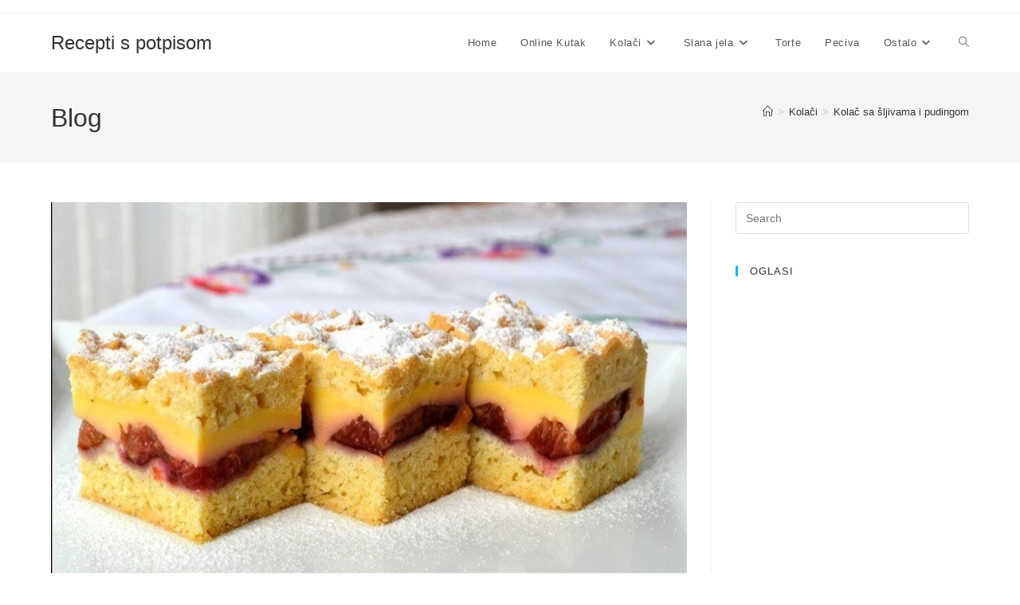

--- FILE ---
content_type: text/html; charset=utf-8
request_url: https://www.google.com/recaptcha/api2/aframe
body_size: 248
content:
<!DOCTYPE HTML><html><head><meta http-equiv="content-type" content="text/html; charset=UTF-8"></head><body><script nonce="T1s3W6j-7p0QdGyzE3yn6Q">/** Anti-fraud and anti-abuse applications only. See google.com/recaptcha */ try{var clients={'sodar':'https://pagead2.googlesyndication.com/pagead/sodar?'};window.addEventListener("message",function(a){try{if(a.source===window.parent){var b=JSON.parse(a.data);var c=clients[b['id']];if(c){var d=document.createElement('img');d.src=c+b['params']+'&rc='+(localStorage.getItem("rc::a")?sessionStorage.getItem("rc::b"):"");window.document.body.appendChild(d);sessionStorage.setItem("rc::e",parseInt(sessionStorage.getItem("rc::e")||0)+1);localStorage.setItem("rc::h",'1768866110208');}}}catch(b){}});window.parent.postMessage("_grecaptcha_ready", "*");}catch(b){}</script></body></html>